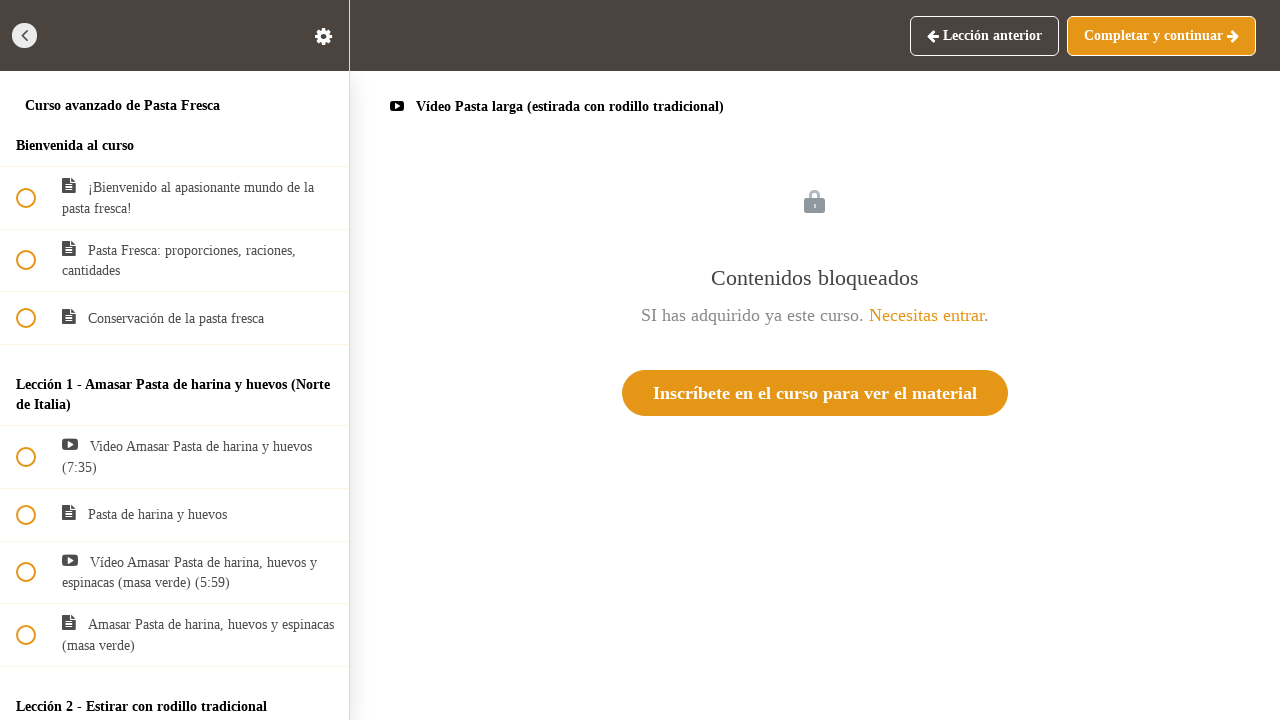

--- FILE ---
content_type: text/plain
request_url: https://www.google-analytics.com/j/collect?v=1&_v=j102&a=549003385&t=pageview&_s=1&dl=https%3A%2F%2Fcursosconmiga.com%2Fcourses%2Fcurso-avanzado-pasta-fresca%2Flectures%2F12909005&ul=en-us%40posix&dt=V%C3%ADdeo%20Pasta%20larga%20(estirada%20con%20rodillo%20tradicional)%20%7C%20Cursos%20con%20Miga&sr=1280x720&vp=1280x720&_u=IADAAEABAAAAACAAI~&jid=647608508&gjid=1581855920&cid=307803494.1765190217&tid=UA-39369636-2&_gid=1446586531.1765190217&_r=1&_slc=1&z=633821195
body_size: -567
content:
2,cG-JJ1WRBZGEM

--- FILE ---
content_type: application/javascript; charset=UTF-8
request_url: https://cursosconmiga.com/cdn-cgi/challenge-platform/scripts/jsd/main.js
body_size: 4757
content:
window._cf_chl_opt={xkKZ4:'g'};~function(D5,C,k,v,s,R,I,F){D5=J,function(W,B,Dm,D4,A,Y){for(Dm={W:175,B:136,A:119,Y:115,o:191,b:213,O:118,h:129,l:220,i:117,z:183,U:201},D4=J,A=W();!![];)try{if(Y=-parseInt(D4(Dm.W))/1*(-parseInt(D4(Dm.B))/2)+parseInt(D4(Dm.A))/3+-parseInt(D4(Dm.Y))/4*(-parseInt(D4(Dm.o))/5)+parseInt(D4(Dm.b))/6*(parseInt(D4(Dm.O))/7)+parseInt(D4(Dm.h))/8+-parseInt(D4(Dm.l))/9*(-parseInt(D4(Dm.i))/10)+parseInt(D4(Dm.z))/11*(-parseInt(D4(Dm.U))/12),Y===B)break;else A.push(A.shift())}catch(o){A.push(A.shift())}}(D,929574),C=this||self,k=C[D5(131)],v={},v[D5(146)]='o',v[D5(230)]='s',v[D5(228)]='u',v[D5(204)]='z',v[D5(168)]='n',v[D5(210)]='I',v[D5(170)]='b',s=v,C[D5(203)]=function(W,B,A,Y,Dp,Du,Do,DD,O,h,i,z,U,M){if(Dp={W:219,B:229,A:158,Y:229,o:226,b:133,O:182,h:133,l:197,i:218,z:184,U:132,M:151},Du={W:148,B:184,A:193},Do={W:166,B:216,A:200,Y:234},DD=D5,null===B||B===void 0)return Y;for(O=G(B),W[DD(Dp.W)][DD(Dp.B)]&&(O=O[DD(Dp.A)](W[DD(Dp.W)][DD(Dp.Y)](B))),O=W[DD(Dp.o)][DD(Dp.b)]&&W[DD(Dp.O)]?W[DD(Dp.o)][DD(Dp.h)](new W[(DD(Dp.O))](O)):function(j,DJ,K){for(DJ=DD,j[DJ(Du.W)](),K=0;K<j[DJ(Du.B)];j[K+1]===j[K]?j[DJ(Du.A)](K+1,1):K+=1);return j}(O),h='nAsAaAb'.split('A'),h=h[DD(Dp.l)][DD(Dp.i)](h),i=0;i<O[DD(Dp.z)];z=O[i],U=X(W,B,z),h(U)?(M=U==='s'&&!W[DD(Dp.U)](B[z]),DD(Dp.M)===A+z?o(A+z,U):M||o(A+z,B[z])):o(A+z,U),i++);return Y;function o(j,K,D9){D9=J,Object[D9(Do.W)][D9(Do.B)][D9(Do.A)](Y,K)||(Y[K]=[]),Y[K][D9(Do.Y)](j)}},R=D5(138)[D5(149)](';'),I=R[D5(197)][D5(218)](R),C[D5(223)]=function(W,B,DO,Dy,A,Y,o,O){for(DO={W:134,B:184,A:172,Y:234,o:121},Dy=D5,A=Object[Dy(DO.W)](B),Y=0;Y<A[Dy(DO.B)];Y++)if(o=A[Y],'f'===o&&(o='N'),W[o]){for(O=0;O<B[A[Y]][Dy(DO.B)];-1===W[o][Dy(DO.A)](B[A[Y]][O])&&(I(B[A[Y]][O])||W[o][Dy(DO.Y)]('o.'+B[A[Y]][O])),O++);}else W[o]=B[A[Y]][Dy(DO.o)](function(h){return'o.'+h})},F=function(Da,Dc,DM,Dz,Dl,Dw,B,A,Y){return Da={W:190,B:128},Dc={W:179,B:179,A:234,Y:179,o:139,b:179,O:212},DM={W:184},Dz={W:184,B:212,A:166,Y:216,o:200,b:166,O:216,h:166,l:216,i:200,z:225,U:234,M:234,c:225,a:179,j:166,K:200,N:225,e:234,Q:234,E:234,d:234,T:139},Dl={W:217,B:212},Dw=D5,B=String[Dw(Da.W)],A={'h':function(o){return o==null?'':A.g(o,6,function(b,DB){return DB=J,DB(Dl.W)[DB(Dl.B)](b)})},'g':function(o,O,i,DA,z,U,M,j,K,N,Q,E,T,L,D0,D1,D2,D3){if(DA=Dw,o==null)return'';for(U={},M={},j='',K=2,N=3,Q=2,E=[],T=0,L=0,D0=0;D0<o[DA(Dz.W)];D0+=1)if(D1=o[DA(Dz.B)](D0),Object[DA(Dz.A)][DA(Dz.Y)][DA(Dz.o)](U,D1)||(U[D1]=N++,M[D1]=!0),D2=j+D1,Object[DA(Dz.b)][DA(Dz.O)][DA(Dz.o)](U,D2))j=D2;else{if(Object[DA(Dz.h)][DA(Dz.l)][DA(Dz.i)](M,j)){if(256>j[DA(Dz.z)](0)){for(z=0;z<Q;T<<=1,O-1==L?(L=0,E[DA(Dz.U)](i(T)),T=0):L++,z++);for(D3=j[DA(Dz.z)](0),z=0;8>z;T=T<<1|1&D3,O-1==L?(L=0,E[DA(Dz.M)](i(T)),T=0):L++,D3>>=1,z++);}else{for(D3=1,z=0;z<Q;T=T<<1.36|D3,O-1==L?(L=0,E[DA(Dz.M)](i(T)),T=0):L++,D3=0,z++);for(D3=j[DA(Dz.c)](0),z=0;16>z;T=D3&1.08|T<<1,L==O-1?(L=0,E[DA(Dz.M)](i(T)),T=0):L++,D3>>=1,z++);}K--,0==K&&(K=Math[DA(Dz.a)](2,Q),Q++),delete M[j]}else for(D3=U[j],z=0;z<Q;T=T<<1|1&D3,L==O-1?(L=0,E[DA(Dz.M)](i(T)),T=0):L++,D3>>=1,z++);j=(K--,K==0&&(K=Math[DA(Dz.a)](2,Q),Q++),U[D2]=N++,String(D1))}if(j!==''){if(Object[DA(Dz.j)][DA(Dz.Y)][DA(Dz.K)](M,j)){if(256>j[DA(Dz.N)](0)){for(z=0;z<Q;T<<=1,L==O-1?(L=0,E[DA(Dz.e)](i(T)),T=0):L++,z++);for(D3=j[DA(Dz.z)](0),z=0;8>z;T=1&D3|T<<1.58,O-1==L?(L=0,E[DA(Dz.e)](i(T)),T=0):L++,D3>>=1,z++);}else{for(D3=1,z=0;z<Q;T=T<<1.61|D3,L==O-1?(L=0,E[DA(Dz.Q)](i(T)),T=0):L++,D3=0,z++);for(D3=j[DA(Dz.z)](0),z=0;16>z;T=T<<1.71|1.09&D3,L==O-1?(L=0,E[DA(Dz.Q)](i(T)),T=0):L++,D3>>=1,z++);}K--,0==K&&(K=Math[DA(Dz.a)](2,Q),Q++),delete M[j]}else for(D3=U[j],z=0;z<Q;T=D3&1|T<<1,L==O-1?(L=0,E[DA(Dz.E)](i(T)),T=0):L++,D3>>=1,z++);K--,K==0&&Q++}for(D3=2,z=0;z<Q;T=T<<1.11|1.22&D3,L==O-1?(L=0,E[DA(Dz.d)](i(T)),T=0):L++,D3>>=1,z++);for(;;)if(T<<=1,L==O-1){E[DA(Dz.e)](i(T));break}else L++;return E[DA(Dz.T)]('')},'j':function(o,DU,DC){return DU={W:225},DC=Dw,null==o?'':''==o?null:A.i(o[DC(DM.W)],32768,function(b,Dk){return Dk=DC,o[Dk(DU.W)](b)})},'i':function(o,O,i,Dt,z,U,M,j,K,N,Q,E,T,L,D0,D1,D3,D2){for(Dt=Dw,z=[],U=4,M=4,j=3,K=[],E=i(0),T=O,L=1,N=0;3>N;z[N]=N,N+=1);for(D0=0,D1=Math[Dt(Dc.W)](2,2),Q=1;Q!=D1;D2=T&E,T>>=1,0==T&&(T=O,E=i(L++)),D0|=(0<D2?1:0)*Q,Q<<=1);switch(D0){case 0:for(D0=0,D1=Math[Dt(Dc.B)](2,8),Q=1;D1!=Q;D2=E&T,T>>=1,T==0&&(T=O,E=i(L++)),D0|=(0<D2?1:0)*Q,Q<<=1);D3=B(D0);break;case 1:for(D0=0,D1=Math[Dt(Dc.B)](2,16),Q=1;Q!=D1;D2=E&T,T>>=1,T==0&&(T=O,E=i(L++)),D0|=(0<D2?1:0)*Q,Q<<=1);D3=B(D0);break;case 2:return''}for(N=z[3]=D3,K[Dt(Dc.A)](D3);;){if(L>o)return'';for(D0=0,D1=Math[Dt(Dc.W)](2,j),Q=1;D1!=Q;D2=E&T,T>>=1,T==0&&(T=O,E=i(L++)),D0|=(0<D2?1:0)*Q,Q<<=1);switch(D3=D0){case 0:for(D0=0,D1=Math[Dt(Dc.W)](2,8),Q=1;Q!=D1;D2=T&E,T>>=1,T==0&&(T=O,E=i(L++)),D0|=(0<D2?1:0)*Q,Q<<=1);z[M++]=B(D0),D3=M-1,U--;break;case 1:for(D0=0,D1=Math[Dt(Dc.Y)](2,16),Q=1;D1!=Q;D2=T&E,T>>=1,T==0&&(T=O,E=i(L++)),D0|=(0<D2?1:0)*Q,Q<<=1);z[M++]=B(D0),D3=M-1,U--;break;case 2:return K[Dt(Dc.o)]('')}if(U==0&&(U=Math[Dt(Dc.b)](2,j),j++),z[D3])D3=z[D3];else if(D3===M)D3=N+N[Dt(Dc.O)](0);else return null;K[Dt(Dc.A)](D3),z[M++]=N+D3[Dt(Dc.O)](0),U--,N=D3,U==0&&(U=Math[Dt(Dc.Y)](2,j),j++)}}},Y={},Y[Dw(Da.B)]=A.h,Y}(),Z();function X(W,B,A,Dg,D7,Y){D7=(Dg={W:231,B:226,A:180,Y:140},D5);try{return B[A][D7(Dg.W)](function(){}),'p'}catch(o){}try{if(null==B[A])return B[A]===void 0?'u':'x'}catch(O){return'i'}return W[D7(Dg.B)][D7(Dg.A)](B[A])?'a':B[A]===W[D7(Dg.B)]?'E':!0===B[A]?'T':B[A]===!1?'F':(Y=typeof B[A],D7(Dg.Y)==Y?x(W,B[A])?'N':'f':s[Y]||'?')}function x(W,B,Dn,D6){return Dn={W:165,B:165,A:166,Y:176,o:200,b:172,O:187},D6=D5,B instanceof W[D6(Dn.W)]&&0<W[D6(Dn.B)][D6(Dn.A)][D6(Dn.Y)][D6(Dn.o)](B)[D6(Dn.b)](D6(Dn.O))}function S(DK,Ds,W){return DK={W:113,B:207},Ds=D5,W=C[Ds(DK.W)],Math[Ds(DK.B)](+atob(W.t))}function n(Y,o,Dd,DV,b,O,h,l,i,z,U,M){if(Dd={W:125,B:143,A:113,Y:188,o:233,b:186,O:144,h:152,l:124,i:205,z:145,U:227,M:214,c:202,a:233,j:161,K:160,N:233,e:156,Q:142,E:233,d:116,T:195,L:233,f:185,D0:126,D1:189,D2:123,D3:222,DT:209,DL:128},DV=D5,!H(.01))return![];O=(b={},b[DV(Dd.W)]=Y,b[DV(Dd.B)]=o,b);try{h=C[DV(Dd.A)],l=DV(Dd.Y)+C[DV(Dd.o)][DV(Dd.b)]+DV(Dd.O)+h.r+DV(Dd.h),i=new C[(DV(Dd.l))](),i[DV(Dd.i)](DV(Dd.z),l),i[DV(Dd.U)]=2500,i[DV(Dd.M)]=function(){},z={},z[DV(Dd.c)]=C[DV(Dd.a)][DV(Dd.j)],z[DV(Dd.K)]=C[DV(Dd.N)][DV(Dd.e)],z[DV(Dd.Q)]=C[DV(Dd.E)][DV(Dd.d)],z[DV(Dd.T)]=C[DV(Dd.L)][DV(Dd.f)],U=z,M={},M[DV(Dd.D0)]=O,M[DV(Dd.D1)]=U,M[DV(Dd.D2)]=DV(Dd.D3),i[DV(Dd.DT)](F[DV(Dd.DL)](M))}catch(c){}}function H(W,Dj,Dv){return Dj={W:174},Dv=D5,Math[Dv(Dj.W)]()<W}function D(J3){return J3='iframe,document,isNaN,from,keys,getPrototypeOf,40feJuKk,appendChild,_cf_chl_opt;XQlKq9;mpuA2;BYBs3;bqzg9;gtpfA4;SZQFk7;rTYyd6;gTvhm6;ubgT9;JrBNE9;NgAVk0;YBjhw4;WvQh6;cJDYB1;Qgcf5;eHVD2;VJwN2,join,function,onerror,chlApiRumWidgetAgeMs,error,/b/ov1/0.9699845379192434:1765189370:lgTl3y1-XmTnZZME9KBqEXu4zbzPMZ7Z-2570YV4j34/,POST,object,style,sort,split,contentWindow,d.cookie,/invisible/jsd,xhr-error,href,loading,gKwbC5,location,concat,contentDocument,chlApiUrl,vKoX8,addEventListener,error on cf_chl_props,DOMContentLoaded,Function,prototype,createElement,number,http-code:,boolean,removeChild,indexOf,onreadystatechange,random,39604zFlVIi,toString,readyState,event,pow,isArray,cloudflare-invisible,Set,46181531gbmNtj,length,gRjkt7,xkKZ4,[native code],/cdn-cgi/challenge-platform/h/,chctx,fromCharCode,2479775UNVviZ,navigator,splice,stringify,chlApiClientVersion,now,includes,body,tabIndex,call,12VXiAyH,chlApiSitekey,cJDYB1,symbol,open,/jsd/oneshot/5eaf848a0845/0.9699845379192434:1765189370:lgTl3y1-XmTnZZME9KBqEXu4zbzPMZ7Z-2570YV4j34/,floor,onload,send,bigint,detail,charAt,56946nMWFkE,ontimeout,log,hasOwnProperty,AE$ZW02jF1lfT+hrctugQJNYeKs5GCqvi8yaB-ROX6w9nHmxM4PbozpL3I7DSkdUV,bind,Object,9eQmdLm,sid,jsd,Qgcf5,api,charCodeAt,Array,timeout,undefined,getOwnPropertyNames,string,catch,display: none,_cf_chl_opt,push,postMessage,__CF$cv$params,clientInformation,4nQhDhQ,hhzn3,18549710MYxpmq,126tbrZKP,1580295dQRtFU,parent,map,success,source,XMLHttpRequest,msg,errorInfoObject,status,AaQBlSHBbqqr,10298288iqfwZd'.split(','),D=function(){return J3},D()}function m(W,B,DE,DQ,De,Dq,DX,A,Y,o){DE={W:113,B:215,A:233,Y:124,o:205,b:145,O:188,h:186,l:206,i:224,z:227,U:214,M:208,c:141,a:157,j:157,K:154,N:157,e:209,Q:128,E:194},DQ={W:153},De={W:127,B:127,A:122,Y:169,o:127},Dq={W:227},DX=D5,A=C[DX(DE.W)],console[DX(DE.B)](C[DX(DE.A)]),Y=new C[(DX(DE.Y))](),Y[DX(DE.o)](DX(DE.b),DX(DE.O)+C[DX(DE.A)][DX(DE.h)]+DX(DE.l)+A.r),A[DX(DE.i)]&&(Y[DX(DE.z)]=5e3,Y[DX(DE.U)]=function(DG){DG=DX,B(DG(Dq.W))}),Y[DX(DE.M)]=function(DR){DR=DX,Y[DR(De.W)]>=200&&Y[DR(De.B)]<300?B(DR(De.A)):B(DR(De.Y)+Y[DR(De.o)])},Y[DX(DE.c)]=function(DI){DI=DX,B(DI(DQ.W))},o={'t':S(),'lhr':k[DX(DE.a)]&&k[DX(DE.j)][DX(DE.K)]?k[DX(DE.N)][DX(DE.K)]:'','api':A[DX(DE.i)]?!![]:![],'payload':W},Y[DX(DE.e)](F[DX(DE.Q)](JSON[DX(DE.E)](o)))}function G(W,DY,D8,B){for(DY={W:158,B:134,A:135},D8=D5,B=[];W!==null;B=B[D8(DY.W)](Object[D8(DY.B)](W)),W=Object[D8(DY.A)](W));return B}function g(A,Y,J2,DP,o,b,O){if(J2={W:181,B:224,A:122,Y:123,o:221,b:178,O:120,h:112,l:123,i:221,z:178,U:143,M:211,c:112},DP=D5,o=DP(J2.W),!A[DP(J2.B)])return;Y===DP(J2.A)?(b={},b[DP(J2.Y)]=o,b[DP(J2.o)]=A.r,b[DP(J2.b)]=DP(J2.A),C[DP(J2.O)][DP(J2.h)](b,'*')):(O={},O[DP(J2.l)]=o,O[DP(J2.i)]=A.r,O[DP(J2.z)]=DP(J2.U),O[DP(J2.M)]=Y,C[DP(J2.O)][DP(J2.c)](O,'*'))}function V(Dh,DW,A,Y,o,b,O){DW=(Dh={W:167,B:130,A:147,Y:232,o:199,b:198,O:137,h:150,l:114,i:192,z:159,U:198,M:171},D5);try{return A=k[DW(Dh.W)](DW(Dh.B)),A[DW(Dh.A)]=DW(Dh.Y),A[DW(Dh.o)]='-1',k[DW(Dh.b)][DW(Dh.O)](A),Y=A[DW(Dh.h)],o={},o=cJDYB1(Y,Y,'',o),o=cJDYB1(Y,Y[DW(Dh.l)]||Y[DW(Dh.i)],'n.',o),o=cJDYB1(Y,A[DW(Dh.z)],'d.',o),k[DW(Dh.U)][DW(Dh.M)](A),b={},b.r=o,b.e=null,b}catch(h){return O={},O.r={},O.e=h,O}}function J(y,W,w){return w=D(),J=function(B,A,C){return B=B-112,C=w[B],C},J(y,W)}function P(DN,Dx,W,B,A){return DN={W:207,B:196},Dx=D5,W=3600,B=S(),A=Math[Dx(DN.W)](Date[Dx(DN.B)]()/1e3),A-B>W?![]:!![]}function Z(J1,J0,DL,DF,W,B,A,Y,o){if(J1={W:113,B:224,A:177,Y:155,o:162,b:162,O:164,h:173,l:173},J0={W:177,B:155,A:173},DL={W:163},DF=D5,W=C[DF(J1.W)],!W)return;if(!P())return;(B=![],A=W[DF(J1.B)]===!![],Y=function(DH,b){if(DH=DF,!B){if(B=!![],!P())return;b=V(),m(b.r,function(O){g(W,O)}),b.e&&n(DH(DL.W),b.e)}},k[DF(J1.A)]!==DF(J1.Y))?Y():C[DF(J1.o)]?k[DF(J1.b)](DF(J1.O),Y):(o=k[DF(J1.h)]||function(){},k[DF(J1.l)]=function(DS){DS=DF,o(),k[DS(J0.W)]!==DS(J0.B)&&(k[DS(J0.A)]=o,Y())})}}()

--- FILE ---
content_type: text/plain
request_url: https://www.google-analytics.com/j/collect?v=1&_v=j102&a=549003385&t=pageview&_s=1&dl=https%3A%2F%2Fcursosconmiga.com%2Fcourses%2Fcurso-avanzado-pasta-fresca%2Flectures%2F12909005&ul=en-us%40posix&dt=V%C3%ADdeo%20Pasta%20larga%20(estirada%20con%20rodillo%20tradicional)%20%7C%20Cursos%20con%20Miga&sr=1280x720&vp=1280x720&_u=aCDACUAjBAAAACACI~&jid=569948769&gjid=245056877&cid=307803494.1765190217&tid=UA-39369636-3&_gid=1446586531.1765190217&_r=1&_slc=1&gtm=45He5c31n71PRZQFZza200&gcd=13l3l3l3l1l1&dma=0&tag_exp=103116026~103200004~104527907~104528501~104684208~104684211~105391252~115583767~115938465~115938469~116184927~116184929~116217636~116217638~116251935~116251937~116518834&z=959852735
body_size: -833
content:
2,cG-4ZJ5W260CH